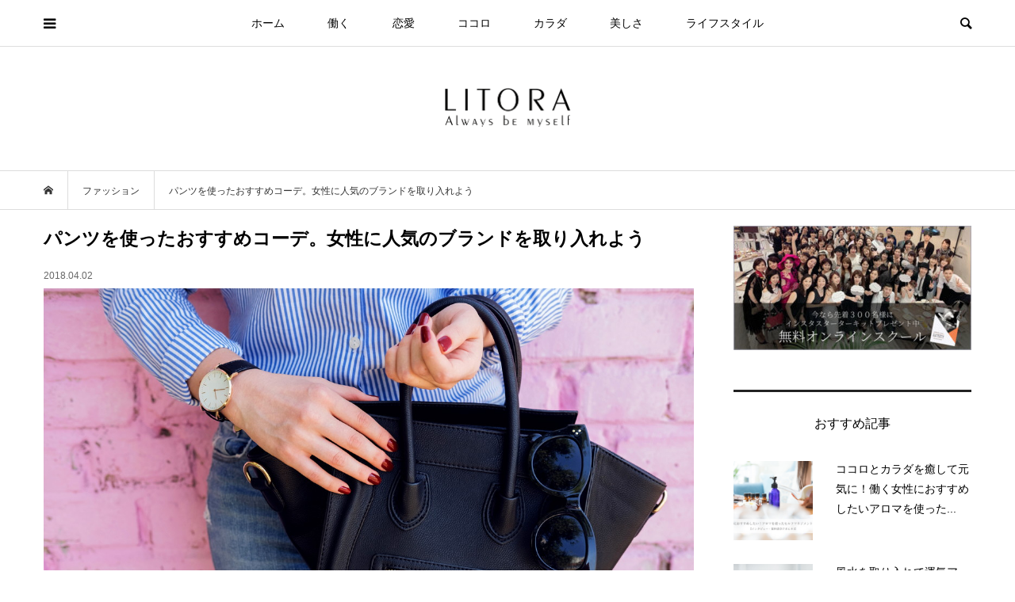

--- FILE ---
content_type: text/html; charset=UTF-8
request_url: https://litora.jp/2616/
body_size: 16772
content:
<!DOCTYPE html>
<html lang="ja">
<head prefix="og: http://ogp.me/ns# fb: http://ogp.me/ns/fb#">
<meta charset="UTF-8">
<meta name="description" content="パンツを使った女性らしい着こなしとはパンツを使って女性らしい着こなしをするのは難しいものです。パンツにもさまざまなシルエットやデザインやカラーがあり、パンツの種類によって組み合わせるアイテムを変えなくてはいけません。">
<meta name="viewport" content="width=device-width">
<meta property="og:type" content="article">
<meta property="og:url" content="https://litora.jp/2616/">
<meta property="og:title" content="パンツを使ったおすすめコーデ。女性に人気のブランドを取り入れよう &#8211; LITORA（リトラ）">
<meta property="og:description" content="パンツを使った女性らしい着こなしとはパンツを使って女性らしい着こなしをするのは難しいものです。パンツにもさまざまなシルエットやデザインやカラーがあり、パンツの種類によって組み合わせるアイテムを変えなくてはいけません。">
<meta property="og:site_name" content="LITORA（リトラ）">
<meta property="og:image" content="https://litora.jp/wp/wp-content/uploads/i-621686392.jpg">
<meta property="og:image:secure_url" content="https://litora.jp/wp/wp-content/uploads/i-621686392.jpg"> 
<meta property="og:image:width" content="1200"> 
<meta property="og:image:height" content="800">
<meta name="twitter:card" content="summary">
<meta name="twitter:site" content="@litorajp">
<meta name="twitter:creator" content="litorajp">
<meta name="twitter:title" content="パンツを使ったおすすめコーデ。女性に人気のブランドを取り入れよう &#8211; LITORA（リトラ）">
<meta property="twitter:description" content="パンツを使った女性らしい着こなしとはパンツを使って女性らしい着こなしをするのは難しいものです。パンツにもさまざまなシルエットやデザインやカラーがあり、パンツの種類によって組み合わせるアイテムを変えなくてはいけません。">
<meta name="twitter:image:src" content="https://litora.jp/wp/wp-content/uploads/i-621686392.jpg">
<title>パンツを使ったおすすめコーデ。女性に人気のブランドを取り入れよう &#8211; LITORA（リトラ）</title>
<meta name='robots' content='max-image-preview:large' />
<link rel='stylesheet' id='wp-block-library-css' href='https://litora.jp/wp/wp-includes/css/dist/block-library/style.min.css?ver=6.4.7' type='text/css' media='all' />
<style id='classic-theme-styles-inline-css' type='text/css'>
/*! This file is auto-generated */
.wp-block-button__link{color:#fff;background-color:#32373c;border-radius:9999px;box-shadow:none;text-decoration:none;padding:calc(.667em + 2px) calc(1.333em + 2px);font-size:1.125em}.wp-block-file__button{background:#32373c;color:#fff;text-decoration:none}
</style>
<style id='global-styles-inline-css' type='text/css'>
body{--wp--preset--color--black: #000000;--wp--preset--color--cyan-bluish-gray: #abb8c3;--wp--preset--color--white: #ffffff;--wp--preset--color--pale-pink: #f78da7;--wp--preset--color--vivid-red: #cf2e2e;--wp--preset--color--luminous-vivid-orange: #ff6900;--wp--preset--color--luminous-vivid-amber: #fcb900;--wp--preset--color--light-green-cyan: #7bdcb5;--wp--preset--color--vivid-green-cyan: #00d084;--wp--preset--color--pale-cyan-blue: #8ed1fc;--wp--preset--color--vivid-cyan-blue: #0693e3;--wp--preset--color--vivid-purple: #9b51e0;--wp--preset--gradient--vivid-cyan-blue-to-vivid-purple: linear-gradient(135deg,rgba(6,147,227,1) 0%,rgb(155,81,224) 100%);--wp--preset--gradient--light-green-cyan-to-vivid-green-cyan: linear-gradient(135deg,rgb(122,220,180) 0%,rgb(0,208,130) 100%);--wp--preset--gradient--luminous-vivid-amber-to-luminous-vivid-orange: linear-gradient(135deg,rgba(252,185,0,1) 0%,rgba(255,105,0,1) 100%);--wp--preset--gradient--luminous-vivid-orange-to-vivid-red: linear-gradient(135deg,rgba(255,105,0,1) 0%,rgb(207,46,46) 100%);--wp--preset--gradient--very-light-gray-to-cyan-bluish-gray: linear-gradient(135deg,rgb(238,238,238) 0%,rgb(169,184,195) 100%);--wp--preset--gradient--cool-to-warm-spectrum: linear-gradient(135deg,rgb(74,234,220) 0%,rgb(151,120,209) 20%,rgb(207,42,186) 40%,rgb(238,44,130) 60%,rgb(251,105,98) 80%,rgb(254,248,76) 100%);--wp--preset--gradient--blush-light-purple: linear-gradient(135deg,rgb(255,206,236) 0%,rgb(152,150,240) 100%);--wp--preset--gradient--blush-bordeaux: linear-gradient(135deg,rgb(254,205,165) 0%,rgb(254,45,45) 50%,rgb(107,0,62) 100%);--wp--preset--gradient--luminous-dusk: linear-gradient(135deg,rgb(255,203,112) 0%,rgb(199,81,192) 50%,rgb(65,88,208) 100%);--wp--preset--gradient--pale-ocean: linear-gradient(135deg,rgb(255,245,203) 0%,rgb(182,227,212) 50%,rgb(51,167,181) 100%);--wp--preset--gradient--electric-grass: linear-gradient(135deg,rgb(202,248,128) 0%,rgb(113,206,126) 100%);--wp--preset--gradient--midnight: linear-gradient(135deg,rgb(2,3,129) 0%,rgb(40,116,252) 100%);--wp--preset--font-size--small: 13px;--wp--preset--font-size--medium: 20px;--wp--preset--font-size--large: 36px;--wp--preset--font-size--x-large: 42px;--wp--preset--spacing--20: 0.44rem;--wp--preset--spacing--30: 0.67rem;--wp--preset--spacing--40: 1rem;--wp--preset--spacing--50: 1.5rem;--wp--preset--spacing--60: 2.25rem;--wp--preset--spacing--70: 3.38rem;--wp--preset--spacing--80: 5.06rem;--wp--preset--shadow--natural: 6px 6px 9px rgba(0, 0, 0, 0.2);--wp--preset--shadow--deep: 12px 12px 50px rgba(0, 0, 0, 0.4);--wp--preset--shadow--sharp: 6px 6px 0px rgba(0, 0, 0, 0.2);--wp--preset--shadow--outlined: 6px 6px 0px -3px rgba(255, 255, 255, 1), 6px 6px rgba(0, 0, 0, 1);--wp--preset--shadow--crisp: 6px 6px 0px rgba(0, 0, 0, 1);}:where(.is-layout-flex){gap: 0.5em;}:where(.is-layout-grid){gap: 0.5em;}body .is-layout-flow > .alignleft{float: left;margin-inline-start: 0;margin-inline-end: 2em;}body .is-layout-flow > .alignright{float: right;margin-inline-start: 2em;margin-inline-end: 0;}body .is-layout-flow > .aligncenter{margin-left: auto !important;margin-right: auto !important;}body .is-layout-constrained > .alignleft{float: left;margin-inline-start: 0;margin-inline-end: 2em;}body .is-layout-constrained > .alignright{float: right;margin-inline-start: 2em;margin-inline-end: 0;}body .is-layout-constrained > .aligncenter{margin-left: auto !important;margin-right: auto !important;}body .is-layout-constrained > :where(:not(.alignleft):not(.alignright):not(.alignfull)){max-width: var(--wp--style--global--content-size);margin-left: auto !important;margin-right: auto !important;}body .is-layout-constrained > .alignwide{max-width: var(--wp--style--global--wide-size);}body .is-layout-flex{display: flex;}body .is-layout-flex{flex-wrap: wrap;align-items: center;}body .is-layout-flex > *{margin: 0;}body .is-layout-grid{display: grid;}body .is-layout-grid > *{margin: 0;}:where(.wp-block-columns.is-layout-flex){gap: 2em;}:where(.wp-block-columns.is-layout-grid){gap: 2em;}:where(.wp-block-post-template.is-layout-flex){gap: 1.25em;}:where(.wp-block-post-template.is-layout-grid){gap: 1.25em;}.has-black-color{color: var(--wp--preset--color--black) !important;}.has-cyan-bluish-gray-color{color: var(--wp--preset--color--cyan-bluish-gray) !important;}.has-white-color{color: var(--wp--preset--color--white) !important;}.has-pale-pink-color{color: var(--wp--preset--color--pale-pink) !important;}.has-vivid-red-color{color: var(--wp--preset--color--vivid-red) !important;}.has-luminous-vivid-orange-color{color: var(--wp--preset--color--luminous-vivid-orange) !important;}.has-luminous-vivid-amber-color{color: var(--wp--preset--color--luminous-vivid-amber) !important;}.has-light-green-cyan-color{color: var(--wp--preset--color--light-green-cyan) !important;}.has-vivid-green-cyan-color{color: var(--wp--preset--color--vivid-green-cyan) !important;}.has-pale-cyan-blue-color{color: var(--wp--preset--color--pale-cyan-blue) !important;}.has-vivid-cyan-blue-color{color: var(--wp--preset--color--vivid-cyan-blue) !important;}.has-vivid-purple-color{color: var(--wp--preset--color--vivid-purple) !important;}.has-black-background-color{background-color: var(--wp--preset--color--black) !important;}.has-cyan-bluish-gray-background-color{background-color: var(--wp--preset--color--cyan-bluish-gray) !important;}.has-white-background-color{background-color: var(--wp--preset--color--white) !important;}.has-pale-pink-background-color{background-color: var(--wp--preset--color--pale-pink) !important;}.has-vivid-red-background-color{background-color: var(--wp--preset--color--vivid-red) !important;}.has-luminous-vivid-orange-background-color{background-color: var(--wp--preset--color--luminous-vivid-orange) !important;}.has-luminous-vivid-amber-background-color{background-color: var(--wp--preset--color--luminous-vivid-amber) !important;}.has-light-green-cyan-background-color{background-color: var(--wp--preset--color--light-green-cyan) !important;}.has-vivid-green-cyan-background-color{background-color: var(--wp--preset--color--vivid-green-cyan) !important;}.has-pale-cyan-blue-background-color{background-color: var(--wp--preset--color--pale-cyan-blue) !important;}.has-vivid-cyan-blue-background-color{background-color: var(--wp--preset--color--vivid-cyan-blue) !important;}.has-vivid-purple-background-color{background-color: var(--wp--preset--color--vivid-purple) !important;}.has-black-border-color{border-color: var(--wp--preset--color--black) !important;}.has-cyan-bluish-gray-border-color{border-color: var(--wp--preset--color--cyan-bluish-gray) !important;}.has-white-border-color{border-color: var(--wp--preset--color--white) !important;}.has-pale-pink-border-color{border-color: var(--wp--preset--color--pale-pink) !important;}.has-vivid-red-border-color{border-color: var(--wp--preset--color--vivid-red) !important;}.has-luminous-vivid-orange-border-color{border-color: var(--wp--preset--color--luminous-vivid-orange) !important;}.has-luminous-vivid-amber-border-color{border-color: var(--wp--preset--color--luminous-vivid-amber) !important;}.has-light-green-cyan-border-color{border-color: var(--wp--preset--color--light-green-cyan) !important;}.has-vivid-green-cyan-border-color{border-color: var(--wp--preset--color--vivid-green-cyan) !important;}.has-pale-cyan-blue-border-color{border-color: var(--wp--preset--color--pale-cyan-blue) !important;}.has-vivid-cyan-blue-border-color{border-color: var(--wp--preset--color--vivid-cyan-blue) !important;}.has-vivid-purple-border-color{border-color: var(--wp--preset--color--vivid-purple) !important;}.has-vivid-cyan-blue-to-vivid-purple-gradient-background{background: var(--wp--preset--gradient--vivid-cyan-blue-to-vivid-purple) !important;}.has-light-green-cyan-to-vivid-green-cyan-gradient-background{background: var(--wp--preset--gradient--light-green-cyan-to-vivid-green-cyan) !important;}.has-luminous-vivid-amber-to-luminous-vivid-orange-gradient-background{background: var(--wp--preset--gradient--luminous-vivid-amber-to-luminous-vivid-orange) !important;}.has-luminous-vivid-orange-to-vivid-red-gradient-background{background: var(--wp--preset--gradient--luminous-vivid-orange-to-vivid-red) !important;}.has-very-light-gray-to-cyan-bluish-gray-gradient-background{background: var(--wp--preset--gradient--very-light-gray-to-cyan-bluish-gray) !important;}.has-cool-to-warm-spectrum-gradient-background{background: var(--wp--preset--gradient--cool-to-warm-spectrum) !important;}.has-blush-light-purple-gradient-background{background: var(--wp--preset--gradient--blush-light-purple) !important;}.has-blush-bordeaux-gradient-background{background: var(--wp--preset--gradient--blush-bordeaux) !important;}.has-luminous-dusk-gradient-background{background: var(--wp--preset--gradient--luminous-dusk) !important;}.has-pale-ocean-gradient-background{background: var(--wp--preset--gradient--pale-ocean) !important;}.has-electric-grass-gradient-background{background: var(--wp--preset--gradient--electric-grass) !important;}.has-midnight-gradient-background{background: var(--wp--preset--gradient--midnight) !important;}.has-small-font-size{font-size: var(--wp--preset--font-size--small) !important;}.has-medium-font-size{font-size: var(--wp--preset--font-size--medium) !important;}.has-large-font-size{font-size: var(--wp--preset--font-size--large) !important;}.has-x-large-font-size{font-size: var(--wp--preset--font-size--x-large) !important;}
.wp-block-navigation a:where(:not(.wp-element-button)){color: inherit;}
:where(.wp-block-post-template.is-layout-flex){gap: 1.25em;}:where(.wp-block-post-template.is-layout-grid){gap: 1.25em;}
:where(.wp-block-columns.is-layout-flex){gap: 2em;}:where(.wp-block-columns.is-layout-grid){gap: 2em;}
.wp-block-pullquote{font-size: 1.5em;line-height: 1.6;}
</style>
<link rel='stylesheet' id='contact-form-7-css' href='https://litora.jp/wp/wp-content/plugins/contact-form-7/includes/css/styles.css?ver=5.8.7' type='text/css' media='all' />
<link rel='stylesheet' id='toc-screen-css' href='https://litora.jp/wp/wp-content/plugins/table-of-contents-plus/screen.min.css?ver=2309' type='text/css' media='all' />
<style id='toc-screen-inline-css' type='text/css'>
div#toc_container {background: #ffffff;border: 1px solid #ecece8;width: 100%;}div#toc_container ul li {font-size: 90%;}div#toc_container p.toc_title {color: #3f729b;}div#toc_container p.toc_title a,div#toc_container ul.toc_list a {color: #222;}div#toc_container p.toc_title a:hover,div#toc_container ul.toc_list a:hover {color: #222;}div#toc_container p.toc_title a:hover,div#toc_container ul.toc_list a:hover {color: #222;}div#toc_container p.toc_title a:visited,div#toc_container ul.toc_list a:visited {color: #222;}
</style>
<link rel='stylesheet' id='wordpress-popular-posts-css-css' href='https://litora.jp/wp/wp-content/plugins/wordpress-popular-posts/assets/css/wpp.css?ver=6.4.0' type='text/css' media='all' />
<link rel='stylesheet' id='bloom-style-css' href='https://litora.jp/wp/wp-content/themes/bloom_tcd053/style.css?ver=1.6.1' type='text/css' media='all' />
<link rel='stylesheet' id='bloom-responsive-css' href='https://litora.jp/wp/wp-content/themes/bloom_tcd053/responsive.css?ver=1.6.1' type='text/css' media='all' />
<script type="text/javascript" src="https://litora.jp/wp/wp-includes/js/jquery/jquery.min.js?ver=3.7.1" id="jquery-core-js"></script>
<script type="text/javascript" src="https://litora.jp/wp/wp-includes/js/jquery/jquery-migrate.min.js?ver=3.4.1" id="jquery-migrate-js"></script>
<script type="application/json" id="wpp-json">

{"sampling_active":0,"sampling_rate":100,"ajax_url":"https:\/\/litora.jp\/wp-json\/wordpress-popular-posts\/v1\/popular-posts","api_url":"https:\/\/litora.jp\/wp-json\/wordpress-popular-posts","ID":2616,"token":"9fb2d8a978","lang":0,"debug":0}

</script>
<script type="text/javascript" src="https://litora.jp/wp/wp-content/plugins/wordpress-popular-posts/assets/js/wpp.min.js?ver=6.4.0" id="wpp-js-js"></script>
<link rel="https://api.w.org/" href="https://litora.jp/wp-json/" /><link rel="alternate" type="application/json" href="https://litora.jp/wp-json/wp/v2/posts/2616" /><link rel="EditURI" type="application/rsd+xml" title="RSD" href="https://litora.jp/wp/xmlrpc.php?rsd" />
<meta name="generator" content="WordPress 6.4.7" />
<link rel="canonical" href="https://litora.jp/2616/" />
<link rel='shortlink' href='https://litora.jp/?p=2616' />
<link rel="alternate" type="application/json+oembed" href="https://litora.jp/wp-json/oembed/1.0/embed?url=https%3A%2F%2Flitora.jp%2F2616%2F" />
<link rel="alternate" type="text/xml+oembed" href="https://litora.jp/wp-json/oembed/1.0/embed?url=https%3A%2F%2Flitora.jp%2F2616%2F&#038;format=xml" />
            <style id="wpp-loading-animation-styles">@-webkit-keyframes bgslide{from{background-position-x:0}to{background-position-x:-200%}}@keyframes bgslide{from{background-position-x:0}to{background-position-x:-200%}}.wpp-widget-placeholder,.wpp-widget-block-placeholder,.wpp-shortcode-placeholder{margin:0 auto;width:60px;height:3px;background:#dd3737;background:linear-gradient(90deg,#dd3737 0%,#571313 10%,#dd3737 100%);background-size:200% auto;border-radius:3px;-webkit-animation:bgslide 1s infinite linear;animation:bgslide 1s infinite linear}</style>
            <link rel="shortcut icon" href="https://litora.jp/wp/wp-content/uploads/favicon.ico">
<style>
.c-comment__form-submit:hover, c-comment__password-protected, .p-pagetop a, .slick-dots li.slick-active button, .slick-dots li:hover button { background-color: #222222; }
.p-entry__pickup, .p-entry__related, .p-widget__title, .slick-dots li.slick-active button, .slick-dots li:hover button { border-color: #222222; }
.p-index-tab__item.is-active, .p-index-tab__item:hover { border-bottom-color: #222222; }
.c-comment__tab-item.is-active a, .c-comment__tab-item a:hover, .c-comment__tab-item.is-active p { background-color: rgba(34, 34, 34, 0.7); }
.c-comment__tab-item.is-active a:after, .c-comment__tab-item.is-active p:after { border-top-color: rgba(34, 34, 34, 0.7); }
.p-article__meta, .p-blog-list__item-excerpt, .p-ranking-list__item-excerpt, .p-author__views, .p-page-links a, .p-page-links .p-page-links__title, .p-pager__item span { color: #999999; }
.p-page-links > span, .p-page-links a:hover, .p-entry__next-page__link { background-color: #999999; }
.p-page-links > span, .p-page-links a { border-color: #999999; }

a:hover, a:hover .p-article__title, .p-global-nav > li:hover > a, .p-global-nav > li.current-menu-item > a, .p-global-nav > li.is-active > a, .p-breadcrumb a:hover, .p-widget-categories .has-children .toggle-children:hover::before, .p-footer-widget-area .p-siteinfo .p-social-nav li a:hover, .p-footer-widget-area__default .p-siteinfo .p-social-nav li a:hover { color: #aaaaaa; }
.p-global-nav .sub-menu a:hover, .p-global-nav .sub-menu .current-menu-item > a, .p-megamenu a.p-megamenu__hover:hover, .p-entry__next-page__link:hover, .c-pw__btn:hover { background: #aaaaaa; }
.p-entry__date, .p-entry__body, .p-author__desc, .p-breadcrumb, .p-breadcrumb a { color: #333333; }
.p-entry__body a, .custom-html-widget a { color: #1e73be; }
.p-entry__body a:hover, .custom-html-widget a:hover { color: #aaaaaa; }
.p-float-native-ad-label { background: #000000; color: #ffffff; font-size: 11px; }
.p-category-item--2, .cat-item-2> a, .cat-item-2 .toggle-children { color: #000000; }
.p-category-item--3, .cat-item-3> a, .cat-item-3 .toggle-children { color: #000000; }
.p-category-item--4, .cat-item-4> a, .cat-item-4 .toggle-children { color: #000000; }
.p-category-item--5, .cat-item-5> a, .cat-item-5 .toggle-children { color: #000000; }
.p-category-item--6, .cat-item-6> a, .cat-item-6 .toggle-children { color: #000000; }
.p-category-item--14, .cat-item-14> a, .cat-item-14 .toggle-children { color: #000000; }
.p-category-item--16, .cat-item-16> a, .cat-item-16 .toggle-children { color: #000000; }
.p-category-item--18, .cat-item-18> a, .cat-item-18 .toggle-children { color: #000000; }
.p-category-item--19, .cat-item-19> a, .cat-item-19 .toggle-children { color: #000000; }
.p-category-item--20, .cat-item-20> a, .cat-item-20 .toggle-children { color: #000000; }
.p-category-item--26, .cat-item-26> a, .cat-item-26 .toggle-children { color: #000000; }
.p-category-item--34, .cat-item-34> a, .cat-item-34 .toggle-children { color: #000000; }
.p-category-item--35, .cat-item-35> a, .cat-item-35 .toggle-children { color: #000000; }
.p-category-item--36, .cat-item-36> a, .cat-item-36 .toggle-children { color: #000000; }
.p-category-item--37, .cat-item-37> a, .cat-item-37 .toggle-children { color: #000000; }
.p-category-item--38, .cat-item-38> a, .cat-item-38 .toggle-children { color: #000000; }
.p-category-item--39, .cat-item-39> a, .cat-item-39 .toggle-children { color: #000000; }
.p-category-item--41, .cat-item-41> a, .cat-item-41 .toggle-children { color: #000000; }
.p-category-item--42, .cat-item-42> a, .cat-item-42 .toggle-children { color: #000000; }
.p-category-item--45, .cat-item-45> a, .cat-item-45 .toggle-children { color: #000000; }
.p-category-item--46, .cat-item-46> a, .cat-item-46 .toggle-children { color: #000000; }
.p-category-item--50, .cat-item-50> a, .cat-item-50 .toggle-children { color: #000000; }
.p-category-item--57, .cat-item-57> a, .cat-item-57 .toggle-children { color: #000000; }
.p-category-item--58, .cat-item-58> a, .cat-item-58 .toggle-children { color: #000000; }
.p-category-item--59, .cat-item-59> a, .cat-item-59 .toggle-children { color: #000000; }
.p-category-item--91, .cat-item-91> a, .cat-item-91 .toggle-children { color: #000000; }
.p-category-item--189, .cat-item-189> a, .cat-item-189 .toggle-children { color: #000000; }
.p-category-item--190, .cat-item-190> a, .cat-item-190 .toggle-children { color: #000000; }
.p-category-item--213, .cat-item-213> a, .cat-item-213 .toggle-children { color: #000000; }
.p-category-item--303, .cat-item-303> a, .cat-item-303 .toggle-children { color: #000000; }
.p-category-item--308, .cat-item-308> a, .cat-item-308 .toggle-children { color: #000000; }
.p-category-item--316, .cat-item-316> a, .cat-item-316 .toggle-children { color: #000000; }
body { font-family: Verdana, "Hiragino Kaku Gothic ProN", "ヒラギノ角ゴ ProN W3", "メイリオ", Meiryo, sans-serif; }
.p-logo, .p-entry__title, .p-article__title, .p-article__title__overlay, .p-headline, .p-page-header__title, .p-widget__title, .p-sidemenu .p-siteinfo__title, .p-index-slider__item-catch, .p-header-video__caption-catch, .p-footer-blog__catch, .p-footer-cta__catch {
font-family: Segoe UI, "Hiragino Kaku Gothic ProN", "ヒラギノ角ゴ ProN W3", "メイリオ", Meiryo, sans-serif;
}
.c-load--type1 { border: 3px solid rgba(153, 153, 153, 0.2); border-top-color: #000000; }
.p-hover-effect--type1:hover img { -webkit-transform: scale(1.2) rotate(2deg); transform: scale(1.2) rotate(2deg); }
.p-hover-effect--type2 img { margin-left: -8px; }
.p-hover-effect--type2:hover img { margin-left: 8px; }
.p-hover-effect--type1 .p-article__overlay { background: rgba(0, 0, 0, 0.5); }
.p-hover-effect--type2:hover img { opacity: 0.5 }
.p-hover-effect--type2 .p-hover-effect__image { background: #000000; }
.p-hover-effect--type2 .p-article__overlay { background: rgba(0, 0, 0, 0.5); }
.p-hover-effect--type3 .p-hover-effect__image { background: #000000; }
.p-hover-effect--type3:hover img { opacity: 0.5; }
.p-hover-effect--type3 .p-article__overlay { background: rgba(0, 0, 0, 0.5); }
.p-entry__title { font-size: 23px; }
.p-entry__body, .p-entry__body p { font-size: 15px; }
.l-header__bar { background: rgba(255, 255, 255, 0.8); }
.l-header__bar > .l-inner > a, .p-global-nav > li > a { color: #000000; }
.l-header__logo--text a { color: #000000; font-size: 28px; }
.l-footer .p-siteinfo .p-logo { font-size: 28px; }
@media only screen and (max-width: 1200px) {
	.l-header__logo--mobile.l-header__logo--text a { font-size: 18px; }
	.p-global-nav { background-color: rgba(34,34,34, 0.8); }
}
@media only screen and (max-width: 991px) {
	.l-footer .p-siteinfo .p-logo { font-size: 18px; }
	.p-copyright { background-color: #222222; }
	.p-pagetop a { background-color: #999999; }
}
#site_info_widget-3 .p-siteinfo__button { background: #000000; color: #ffffff; }
#site_info_widget-3 .p-siteinfo__button:hover { background: #000000; color: #ffffff; }
#site_info_widget-4 .p-siteinfo__button { background: #000000; color: #ffffff; }
#site_info_widget-4 .p-siteinfo__button:hover { background: #000000; color: #ffffff; }
#site_info_widget-5 .p-siteinfo__button { background: #000000; color: #ffffff; }
#site_info_widget-5 .p-siteinfo__button:hover { background: #000000; color: #ffffff; }
#site_info_widget-6 .p-siteinfo__button { background: #000000; color: #ffffff; }
#site_info_widget-6 .p-siteinfo__button:hover { background: #000000; color: #ffffff; }
</style>
<style type="text/css">

</style>
<link rel="icon" href="https://litora.jp/wp/wp-content/uploads/cropped-litoratop-1-32x32.jpg" sizes="32x32" />
<link rel="icon" href="https://litora.jp/wp/wp-content/uploads/cropped-litoratop-1-192x192.jpg" sizes="192x192" />
<link rel="apple-touch-icon" href="https://litora.jp/wp/wp-content/uploads/cropped-litoratop-1-180x180.jpg" />
<meta name="msapplication-TileImage" content="https://litora.jp/wp/wp-content/uploads/cropped-litoratop-1-270x270.jpg" />
		<style type="text/css" id="wp-custom-css">
			/* top-side要らないもの削除 */
.p-article__title{
  border-bottom: 0px solid #000;
  font-weight: normal;	
}
.p-widget__title{
  border-bottom: 0px solid #000;
}
.p-blog-list-large__item-title{
  border-left: 0px solid #000;
  font-weight: normal;
}
.p-footer-blog__item-title{
  border-left: 0px solid #000;
  font-weight: normal;
}
.p-footer-blog__catch{
  font-weight: normal;
}
.p-entry__pickup__title{
  border-left: 0px solid #000;
  font-weight: normal;
}
.p-widget-list__item-title{
  font-weight: normal;
}
.p-header-blog__item-title{
  border-left: 0px solid #000;
	font-weight: normal;
}
.p-headline{
  font-weight: normal;
}
.cat-post-footer-link {
  float: right;
}
.p-author__title{
  border-left: 0px solid #000;
	font-weight: normal;
}
.p-author__blog-list__title{
  border-left: 0px solid #000;
	font-weight: normal;
}
.p-entry__related__title{
  border-left: 0px solid #000;
	font-weight: normal;
}
.p-page-header__desc{
	color: #333; /* 文字色 */
}
.p-page-header__desc a{
	color: #333; /* 文字色 */
}

/* 全体の幅 */
.l-inner { margin-left: auto; margin-right: auto; position: relative; width: 93%; max-width: 1170px; }
.p-sidebar__inner{ width: 100%; }

/* エントリ */
.p-entry__dis{
		font-size: 90%;
			color: #444;
    padding: 0.5em 0.8em;
	  line-height: 1.7;
		margin: 1.3em;
		border: solid 1px #d1d1d2;
		background: #fafafa;/*背景色*/
}
.p-entry__date { color: #666; font-size: 12px; line-height: 1; margin-top: -25px; margin-bottom: 10px; }
.p-entry__thumbnail { position: relative; margin-bottom: 15px; }
.p-entry__thumbnail img { display: block; width: 100%; height: auto; }
.p-entry__body, .p-entry__body p 

/* エントリロゴ */
.l-header__logo--pc { margin-top: 20px; margin-bottom: 20px; }
.p-breadcrumb + .p-page-header { margin-top: -15px; }

/* カテゴリ */
.p-page-header { background-position: center center; background-size: cover; display: -webkit-box; display: -webkit-flex; display: -ms-flexbox; display: flex; -webkit-align-items: center; align-items: center; margin-bottom: 20px; padding: 30px 0; position: relative; width: 100%; min-height: 150px; }
.p-blog-list__item { margin-bottom: 20px; }
.p-breadcrumb + .p-page-header { margin-top: 0px; }

/* エントリ・カテゴリ */
.p-breadcrumb { border-top: 1px solid #ddd; border-bottom: 1px solid #ddd; margin-bottom: 20px; }

/* インデックス */
.p-index-slider { margin-bottom: 20px; }
.p-header-blog__item-thumbnail { overflow: hidden; padding-top: 60%; position: relative; width: 100%; }
.p-index-tab { display: -webkit-box; display: -webkit-flex; display: -ms-flexbox; display: flex; margin-bottom: 20px; }
.p-blog-list-large__item { margin-bottom: 20px; position: relative; }

/* float category */
.p-float-category { opacity: 0;}

/* text and headline */
.p-entry__body h2 { font-size: 130%; }
.p-entry__body h3 { font-size: 120%; }
.p-entry__body h4 { font-size: 120%; }
.p-entry__body h5 { font-size: 110%; }
.p-entry__body h6 { font-size: 100%; }

/*カスタムp*/
.p-entry__body p { line-height: 2.0; margin-bottom: 18.4px; }
/*カスタムh1*/
h1 {
  font-weight: bold;
}
/*カスタムh2*/
h2 {
  padding-bottom: .5em;
  border-bottom: 2px solid #222;
  font-weight: bold;
	margin: 20px 0;
}
h2 span {
	font-weight:bold;
}

 /*カスタムh3*/
h3 {
  padding: .25em 0 .25em .75em;
	margin: 20px 0;
	border-left: 4px solid #222;
  font-weight: bold;
}

 /*カスタムh4*/
h4{
  padding-bottom: .3em;
  border-bottom: 3px double #222;
  font-weight: bold;
}

/* タグクラウド */
.tagcloud a {
	font-size: 14px !important; /* 文字のサイズ */
	line-height: 1em;
	background: #3f729b; /* 背景色 */
	color: #fff; /* 文字色 */
	display: inline-block;
	white-space: nowrap;
	padding: 8px 8px; /* 文字周りの余白 */
	margin-top: 3px; /* タグ同士の余白 */
	border-radius: 4px; /* 角を少し丸く */
	text-decoration: none;
}
.tagcloud a:hover {
 	background: #3f729b; /* マウスホバー時の背景色 */
	color: #DBDBDB; /* マウスホバー時の文字色*/
}
.tagcloud a:before {
        font-family: "FontAwesome";
        content: "\f02b";
	padding-right: 4px;
}

/* 下線 */
.under { border-bottom: solid 1px #3f729b; padding-bottom: 2px;
  }

/* スマホ */
@media (max-width: 575.98px) {
.l-inner {
width: 100% !important;
}
.p-entry .p-entry__title,
.p-entry .p-entry__date,
.p-entry__related,
.p-sidebar__inner,
.p-blog-list,
.p-footer-blog__item,	
.p-pager,
.p-ranking-list__item,
.p-index-tab,	
.p-entry .p-entry__share,
.p-entry .p-entry__body,
.p-entry .p-entry__meta {
padding: 0 1rem !important;
}
}

/* captions */
.p-entry__body .wp-caption { margin-bottom: 2px; background: #fff; border: 0px solid #ccc; padding: 5px; max-width: 100%; -webkit-border-radius: 5px; -moz-border-radius: 5px; border-radius: 5px; }
.p-entry__body .wp-caption-text { text-align: left; color: #888; font-size: 10px; font-style: italic; line-height: 1.5; margin: 8px auto; }
.p-entry__body .wp-caption img[class*="wp-image-"] { display: block; margin: 0 auto; }

/* list */
.p-entry__body li, .p-entry__body dt, .p-entry__body dd { line-height: 1.8; }

/* wpp-list */
.wpp-thumbnail {
  margin-right: 1.5em;
}

/* tag-btn */
.tag_btn {
    display: inline-block;
		margin: 0.5em;	
    padding: 0em 0.5em;
    text-decoration: none;
		color: #000;
    border: solid 1px #666;
    border-radius: 5px;
    transition: .4s;
}

.square_btn:hover {
    background: #fff;
    color: white;
}		</style>
		</head>
<body class="post-template-default single single-post postid-2616 single-format-standard is-responsive l-header__fix l-header__fix--mobile l-has-sidemenu">
<div id="site_wrap">
	<header id="js-header" class="l-header">
		<div class="l-header__bar">
			<div class="l-inner">
				<div class="p-logo l-header__logo l-header__logo--mobile l-header__logo--retina">
					<a href="https://litora.jp/"><img src="https://litora.jp/wp/wp-content/uploads/mblogo.gif" alt="LITORA（リトラ）" width="90"></a>
				</div>
<nav class="menu-%e3%82%b0%e3%83%ad%e3%83%bc%e3%83%90%e3%83%ab-container"><ul id="js-global-nav" class="p-global-nav u-clearfix">
<li class="p-header-search p-header-search--mobile"><form action="https://litora.jp/" method="get"><input type="text" name="s" value="" class="p-header-search__input" placeholder="SEARCH"><input type="submit" value="&#xe915;" class="p-header-search__submit"></form></li>
<li id="menu-item-7739" class="menu-item menu-item-type-custom menu-item-object-custom menu-item-home menu-item-7739"><a href="https://litora.jp/">ホーム<span></span></a></li>
<li id="menu-item-3103" class="menu-item menu-item-type-taxonomy menu-item-object-category menu-item-has-children menu-item-3103"><a href="https://litora.jp/work/">働く<span></span></a>
<ul class="sub-menu">
	<li id="menu-item-6261" class="menu-item menu-item-type-taxonomy menu-item-object-category menu-item-6261"><a href="https://litora.jp/work/interview/">インタビュー<span></span></a></li>
	<li id="menu-item-26082" class="menu-item menu-item-type-taxonomy menu-item-object-category menu-item-26082"><a href="https://litora.jp/work/wrokshop/">セミナー<span></span></a></li>
	<li id="menu-item-3483" class="menu-item menu-item-type-taxonomy menu-item-object-category menu-item-3483"><a href="https://litora.jp/work/cat7/">仕事術<span></span></a></li>
	<li id="menu-item-3480" class="menu-item menu-item-type-taxonomy menu-item-object-category menu-item-3480"><a href="https://litora.jp/work/cat6/">働き方<span></span></a></li>
	<li id="menu-item-3481" class="menu-item menu-item-type-taxonomy menu-item-object-category menu-item-3481"><a href="https://litora.jp/work/cat1/">資格・語学<span></span></a></li>
	<li id="menu-item-3482" class="menu-item menu-item-type-taxonomy menu-item-object-category menu-item-3482"><a href="https://litora.jp/work/cat5/">転職<span></span></a></li>
	<li id="menu-item-13831" class="menu-item menu-item-type-taxonomy menu-item-object-category menu-item-13831"><a href="https://litora.jp/work/cat17/">仕事の悩み<span></span></a></li>
</ul>
</li>
<li id="menu-item-3105" class="menu-item menu-item-type-taxonomy menu-item-object-category menu-item-has-children menu-item-3105"><a href="https://litora.jp/love/">恋愛<span></span></a>
<ul class="sub-menu">
	<li id="menu-item-6258" class="menu-item menu-item-type-taxonomy menu-item-object-category menu-item-6258"><a href="https://litora.jp/love/cat15/">結婚<span></span></a></li>
	<li id="menu-item-5624" class="menu-item menu-item-type-taxonomy menu-item-object-category menu-item-5624"><a href="https://litora.jp/love/cat13/">パートナー・カップル<span></span></a></li>
</ul>
</li>
<li id="menu-item-3101" class="menu-item menu-item-type-taxonomy menu-item-object-category menu-item-has-children menu-item-3101"><a href="https://litora.jp/cocoro/">ココロ<span></span></a>
<ul class="sub-menu">
	<li id="menu-item-13829" class="menu-item menu-item-type-taxonomy menu-item-object-category menu-item-13829"><a href="https://litora.jp/cocoro/cat16/">独身<span></span></a></li>
	<li id="menu-item-6257" class="menu-item menu-item-type-taxonomy menu-item-object-category menu-item-6257"><a href="https://litora.jp/cocoro/cat14/">生き方<span></span></a></li>
	<li id="menu-item-19183" class="menu-item menu-item-type-taxonomy menu-item-object-category menu-item-19183"><a href="https://litora.jp/cocoro/cat18/">占い<span></span></a></li>
</ul>
</li>
<li id="menu-item-3100" class="menu-item menu-item-type-taxonomy menu-item-object-category menu-item-has-children menu-item-3100"><a href="https://litora.jp/physical/">カラダ<span></span></a>
<ul class="sub-menu">
	<li id="menu-item-3506" class="menu-item menu-item-type-taxonomy menu-item-object-category menu-item-3506"><a href="https://litora.jp/physical/cat11/">ダイエット<span></span></a></li>
	<li id="menu-item-3507" class="menu-item menu-item-type-taxonomy menu-item-object-category menu-item-3507"><a href="https://litora.jp/physical/cat12/">健康・運動<span></span></a></li>
</ul>
</li>
<li id="menu-item-3106" class="menu-item menu-item-type-taxonomy menu-item-object-category menu-item-has-children menu-item-3106"><a href="https://litora.jp/beauty/">美しさ<span></span></a>
<ul class="sub-menu">
	<li id="menu-item-3107" class="menu-item menu-item-type-taxonomy menu-item-object-category menu-item-3107"><a href="https://litora.jp/beauty/cat2/">スキンケア<span></span></a></li>
	<li id="menu-item-22137" class="menu-item menu-item-type-taxonomy menu-item-object-category menu-item-22137"><a href="https://litora.jp/beauty/cat19/">ボディケア<span></span></a></li>
	<li id="menu-item-3108" class="menu-item menu-item-type-taxonomy menu-item-object-category menu-item-3108"><a href="https://litora.jp/beauty/cat3/">ヘア・ネイル<span></span></a></li>
	<li id="menu-item-3109" class="menu-item menu-item-type-taxonomy menu-item-object-category menu-item-3109"><a href="https://litora.jp/beauty/cat4/">メイク・コスメ<span></span></a></li>
</ul>
</li>
<li id="menu-item-3102" class="menu-item menu-item-type-taxonomy menu-item-object-category current-post-ancestor menu-item-has-children menu-item-3102"><a href="https://litora.jp/lifestyle/">ライフスタイル<span></span></a>
<ul class="sub-menu">
	<li id="menu-item-7764" class="menu-item menu-item-type-taxonomy menu-item-object-category current-post-ancestor current-menu-parent current-post-parent menu-item-7764"><a href="https://litora.jp/lifestyle/fashion/">ファッション<span></span></a></li>
	<li id="menu-item-3099" class="menu-item menu-item-type-taxonomy menu-item-object-category menu-item-3099"><a href="https://litora.jp/lifestyle/money/">お金<span></span></a></li>
	<li id="menu-item-3489" class="menu-item menu-item-type-taxonomy menu-item-object-category menu-item-3489"><a href="https://litora.jp/lifestyle/cat8/">インテリア<span></span></a></li>
	<li id="menu-item-3490" class="menu-item menu-item-type-taxonomy menu-item-object-category menu-item-3490"><a href="https://litora.jp/lifestyle/cat10/">レシピ<span></span></a></li>
	<li id="menu-item-3491" class="menu-item menu-item-type-taxonomy menu-item-object-category menu-item-3491"><a href="https://litora.jp/lifestyle/cat9/">生活雑貨<span></span></a></li>
	<li id="menu-item-3098" class="menu-item menu-item-type-taxonomy menu-item-object-category menu-item-3098"><a href="https://litora.jp/lifestyle/outing/">おでかけ<span></span></a></li>
</ul>
</li>
</ul></nav>				<a href="#" id="js-menu-button" class="p-menu-button c-menu-button u-visible-lg"></a>
				<a href="#" id="js-sidemenu-button" class="p-sidemenu-button c-sidemenu-button u-hidden-lg"></a>
				<a href="#" id="js-search-button" class="p-search-button c-search-button u-hidden-lg"></a>
				<div class="p-header-search p-header-search--pc">
					<form action="https://litora.jp/" method="get">
						<input type="text" name="s" value="" class="p-header-search__input" placeholder="SEARCH">
					</form>
				</div>
			</div>
		</div>
		<div class="l-inner">
			<div class="p-logo l-header__logo l-header__logo--pc l-header__logo--retina">
				<a href="https://litora.jp/"><img src="https://litora.jp/wp/wp-content/uploads/pclogo2.gif" alt="LITORA（リトラ）" width="162"></a>
			</div>
		</div>
	</header>
<main class="l-main">
	<div class="p-breadcrumb c-breadcrumb">
		<ul class="p-breadcrumb__inner c-breadcrumb__inner l-inner u-clearfix" itemscope itemtype="http://schema.org/BreadcrumbList">
			<li class="p-breadcrumb__item c-breadcrumb__item p-breadcrumb__item--home c-breadcrumb__item--home" itemprop="itemListElement" itemscope itemtype="http://schema.org/ListItem">
				<a href="https://litora.jp/" itemprop="item"><span itemprop="name">HOME</span></a>
				<meta itemprop="position" content="1" />
			</li>
			<li class="p-breadcrumb__item c-breadcrumb__item" itemprop="itemListElement" itemscope itemtype="http://schema.org/ListItem">
				<a href="https://litora.jp/lifestyle/fashion/" itemprop="item">
					<span itemprop="name">ファッション</span>
				</a>
				<meta itemprop="position" content="2" />
			</li>
			<li class="p-breadcrumb__item c-breadcrumb__item" itemprop="itemListElement" itemscope itemtype="http://schema.org/ListItem">
				<span itemprop="name">パンツを使ったおすすめコーデ。女性に人気のブランドを取り入れよう</span>
				<meta itemprop="position" content="3" />
			</li>
		</ul>
	</div>
	<div class="l-inner l-2colmuns u-clearfix">
		<article class="p-entry l-primary">
			<div class="p-entry__inner">
				<h1 class="p-entry__title">パンツを使ったおすすめコーデ。女性に人気のブランドを取り入れよう</h1>
				<p class="p-entry__date"><time datetime="2018-04-02">2018.04.02</time></p>
				<div class="p-entry__thumbnail">
					<img width="1200" height="800" src="https://litora.jp/wp/wp-content/uploads/i-621686392.jpg" class="attachment-full size-full wp-post-image" alt="" decoding="async" fetchpriority="high" />
					<div class="p-float-category"><span class="p-category-item--59">ファッション</span></div>
				</div>
				<ul class="c-share c-share--official u-clearfix">
				</ul>
				<div class="p-entry__body u-clearfix">
<h2>パンツを使った女性らしい着こなしとは</h2>
<p>パンツを使って女性らしい着こなしをするのは難しいものです。パンツにもさまざまなシルエットやデザインやカラーがあり、パンツの種類によって組み合わせるアイテムを変えなくてはいけません。おしゃれに見せるテクニック、スタイルアップ効果になるテクニックなど、パンツコーデにはさまざまなコーデ術があります。</p>
<p>パンツコーデをおしゃれに決めるには、相性が良い組み合わせを知っておくことがポイント。以下に、パンツのタイプ別おすすめコーデやパンツのカラー別おすすめコーデ、そしてパンツコーデに使える女性に人気のブランドをまとめています。パンツを使った女性らしい着こなしができるようになるために、さまざまなコーデ術を身につけましょう。</p>
<h2>パンツのタイプ別おすすめコーデ</h2>
<p><img decoding="async" src="https://litora.jp/wp/wp-content/uploads/i-876553502.jpg" alt="" /></p>
<p>パンツにもタイプ（種類）がいろいろあります。パンツのタイプ別で相性が良いアイテムが変わるので、以下のコーデ術を参考にしましょう。</p>
<h3>春夏に使える7分丈パンツ</h3>
<p>春夏に最適な7分丈パンツ。爽やかな印象があり、コーデに春夏らしい季節感を呼び込んでくれるアイテムです。カジュアルで動きやすいため、スニーカーと合わせやすいのが特徴。無地や落ち着いた色を中心に組み合わせると大人っぽい雰囲気も演出できます。</p>
<p>パンツのシルエットをタイトにすればハイヒールパンプスと合わせて女性らしく着こなすことも可能。また、アイテムにストライプやチェック柄を取り入れれば、印象を変えることができるので、コーデの自由度は高いです。</p>
<h3>冬に使えるスキニーパンツ</h3>
<p>冬に使えるのがスキニーパンツ。黒や白といったカラーが王道ですが、その年のトレンドカラーのスキニーパンツを選ぶのもおすすめです。<br />
スキニーパンツに合わせるトップスは、ボリュームのあるニットやシャツが相性抜群。トップスにボリュームを持たせて、ボトムスはフィット感のあるスキニーパンツにすることで、脚が細く見えてスタイルアップの視覚効果も狙うことができます。</p>
<h3>体形カバーも叶うガウチョパンツ</h3>
<p>数年前に大流行して以来、定番のおしゃれボトムスとして定着したガウチョパンツ。とろみ素材やニットやデニムなど素材も豊富です。ワイドなシルエットなので、下半身の体形を気にする女性にとっては体型カバーも叶います。</p>
<p>定番化しているボトムスではありますが、実はコーディネートの難易度は高め。ボトムスにボリュームがあるので、トップスをすっきりさせないとだらしなく見えてしまうからです。おすすめのコーデ術は、トップスをインしてすっきりまとめる方法。前だけインするのもこなれ感が出ておすすめです。</p>
<h3>足長効果のあるハイウエストパンツ</h3>
<p>90年代頃に流行したハイウエストパンツがリバイバル。スキニーシルエットからタックの付いたワイドシルエットまでバリエーション豊富で、過去に流行したバブルなイメージとは違い、モダンにアップデートされています。</p>
<p>ハイウエストパンツの魅力は足長効果があること。ワイドシルエットのタイプにはウエストにリボンがついたデザインが多くあり、ウエストにリボンをマークすることでスタイルにメリハリが出て、お腹をすっきり見せる効果もあります。ハイウエストパンツの足元にはぺたんこ靴を合わせるとバランスが取りやすいです。</p>
<h2>パンツのカラー別おすすめコーデ</h2>
<p><img decoding="async" src="https://litora.jp/wp/wp-content/uploads/i-508125810.jpg" alt="" /></p>
<p>パンツのカラー別おすすめコーデも確認しておきましょう。</p>
<h3>合わせやすいキャメル</h3>
<p>キャメルのパンツは合わせやすいので、1つ持っていると重宝します。秋に着れば季節感が出せるという点もポイント。特に、コーデュロイなど厚手の生地のキャメルのパンツは、秋冬コーデに活躍すること間違いなしです。</p>
<p>キャメルはボーダーやデニムのアウターとも相性抜群。ボーダーのロンTやシャツ、デニムジャケット(Gジャン）やカバーオールなどを組み合わせてカジュアルコーデにまとめるのもよいでしょう。カジュアルでも女性らしく見せたいなら、タイトなシルエットのパンツを選ぶのがおすすめです。</p>
<h3>上品でキレイめなカーキ</h3>
<p>カーキはカジュアルなイメージがありますが、無地の濃いめのカーキで細身のパンツを選ぶことで、上品でキレイめなコーデをつくることが可能。例えば、上品でキレイめなカーキのパンツと白のトップスと合わせれば、オフィスカジュアルスタイルになります。</p>
<p>また、同じカーキのパンツでも、シンプルなカットソーと合わせれば休日のカジュアルスタイルに一変。コーデ次第で全く雰囲気が違うスタイルをつくることができる優秀なアイテムです。</p>
<h3>落ち着いた雰囲気のねずみ色</h3>
<p>落ち着いた雰囲気のねずみ色（グレー系統の色）のパンツは、さまざまなトップスやアウターと合わせることが可能。ジャケットと合わせるとビジネススタイルにもなるので、オンでもオフでも活躍します。</p>
<p>オフスタイルで使うなら、ピンクのトップスと合わせると甘辛コーデが楽しめるので、ビジネススタイルとは全く違う雰囲気に。また、黒や白のトップスやアウターと合わせると、モードで大人っぽいオフスタイルもつくることができます。コーデの幅が広がる万能なカラーです。</p>
<h3>日本人に似合うえんじ色</h3>
<p>コーデにアクセントカラーを取り入れたいなら、日本人に似合うえんじ色（ボルドー）がおすすめ。ブランドバッグや本革バッグなどの高級感のある小物との相性も良く、おしゃれ度の高い大人な雰囲気がつくれます。</p>
<p>えんじ色は華やかさがありつつも、派手すぎる印象にならない絶妙な色が魅力で、シンプルなコーデの格上げにおすすめです。トレンチコートやジャケットなどのキレイめコーデから、ニットやカットソーなどのカジュアルコーデまで、幅広いコーデになじみます。</p>
<h2>パンツのコーデに使える人気ブランド</h2>
<p><img decoding="async" src="https://litora.jp/wp/wp-content/uploads/i-853919554.jpg" alt="" /></p>
<p>パンツのコーデに使える人気ブランドを厳選しました。カジュアルでリーズナブルなブランドが中心なので、これらのブランドの服を何着か持っておくとリアルクローズが充実してコーデが楽になります。</p>
<h3>メンズにも人気のGAP</h3>
<p>レディースもメンズもキッズ・ベビーも人気のアメリカのカジュアルブランド。ファミリーで揃えることもできるおすすめのブランドです。色落ちデニムが豊富で、スタイリッシュな着こなしが目指せます。</p>
<p>花柄などの女性らしいデザインもたくさんあり、花柄シャツとデニムのコーデなど、カジュアルコーデの中に女性らしさを上手く織り交ぜることが可能。店舗やアウトレット店もありますし、オンラインストアもあるのでインターネットで購入することもできます。</p>
<h3>20代に人気のWEGO</h3>
<p>原宿のストリートスタイルを軸に、ユーズドライクな着こなしをミックスした個性的なアレンジの最新トレンドを提案しているブランド。リーズナブルで、シンプルなものから個性的なデザインまで揃っています。</p>
<p>20代に人気のブランドではありますが、トレンド感のあるコーデをつくりたいなら、年齢に関係なくおすすめのブランド。コーデの中にWEGOが1つか2つ入っていると、トレンドを意識したコーデを簡単につくることができます。</p>
<h3>デザイン性が高いZARA</h3>
<p>ファストファッションブランドの中でも特にデザイン性の高さが評判のブランド。リボンや刺しゅう入りなど、他にはないデザインを豊富に展開しています。</p>
<p>ハイブランドとミックスさせてもなじみやすく、技のある大人のコーデを楽しむことが可能。デニムなどの定番のカジュアルスタイルも人気がありますし、シンプルなデザインやトラディショナルなアイテムもあるので、オフィスカジュアルスタイルにもおすすめです。</p>
<h3>コスパの高いuniqlo</h3>
<p>コスパの高いブランドといえばユニクロ。着心地がよくて低価格な商品が揃っています。日本人の体形に合わせた形のため、仕事用にも普段使いにもおすすめです。</p>
<p>シルエットや機能性など、こだわったアイテムが多いことも特徴。美脚に見えるパンツ、動きやすいストレッチ素材、立体的に編み上げてボディラインを美しく見せる3Dセーターなど、スタイルアップになり、さらに着心地も良いアイテムが豊富です。</p>
<h2>スタイルに合わせて毎日のパンツコーデを楽しもう</h2>
<p><img decoding="async" src="https://litora.jp/wp/wp-content/uploads/i-689610094.jpg" alt="" /></p>
<p>ビジネススタイルにはジャケットやトレンチコートを合わせ、オフの日にはカジュアルなニットやカットソー、またはトレンドをミックスさせるなど、スタイルに合わせてさまざまなパンツコーデをつくることが可能。同じパンツでも、合わせるトップスやアウター次第でがらりと雰囲気を変えることができるので、いろいろなコーデ術を身につけておくとコーデの幅が広がります。</p>
<p>コーデの幅を広げるためには、リアルクローズを充実させておくことも大切。そのためには、パンツコーデに使えるアイテムを何着か揃えておいたほうがよいです。何着か購入するなら、リーズナブルでカジュアルなブランドがおすすめ。スタイルに合わせて毎日のパンツコーデを楽しみましょう。</p>
				</div>
				<div class="p-author__box u-clearfix">
					<div class="p-author__thumbnail">
						<a class="p-author__thumbnail__link p-hover-effect--type1" href="https://litora.jp/author/kobayashi/">
							<div class="p-hover-effect__image"><img alt='LITORA編集部' src='https://litora.jp/wp/wp-content/uploads/7e10a22bbd989f3dfcc5530ef0b775fd-260x260.jpg' class='avatar avatar-260 photo' height='260' width='260' /></div>
						</a>
					</div>
					<div class="p-author__info">
						<h3 class="p-author__title">LITORA編集部</h3>						<p class="p-author__desc">自分らしい生き方を見つけたい。大好きなものに囲まれる生活をしたい。暮らしや仕事、オシャレも美容も恋愛も“自分らしく心地よく”を軸に自分のライフスタイルに合わ...</p>
						<a class="p-author__link" href="https://litora.jp/author/kobayashi/">プロフィール</a>
					</div>
				</div>
				<ul class="c-share c-share--official u-clearfix">
				</ul>
				<ul class="p-entry__meta c-meta-box u-clearfix">
					<li class="c-meta-box__item c-meta-box__item--category"><a href="https://litora.jp/lifestyle/fashion/" rel="category tag">ファッション</a></li>					<li class="c-meta-box__item c-meta-box__item--tag"><a href="https://litora.jp/tag/tag506/" rel="tag">コーディネート</a></li>									</ul>
			</div>
			<section class="p-entry__related">
				<div class="p-entry__related__inner">
					<h2 class="p-headline">関連記事一覧</h2>
					<div class="p-entry__related-items">
						<article class="p-entry__related-item">
							<a class="p-hover-effect--type1" href="https://litora.jp/4882/">
								<div class="p-entry__related__thumbnail p-hover-effect--type1">
									<img width="500" height="500" src="https://litora.jp/wp/wp-content/uploads/kj-shoes-500x500.jpg" class="attachment-size1 size-size1 wp-post-image" alt="" decoding="async" />
									<div class="p-entry__related__category p-float-category u-visible-xs"><span class="p-category-item--59" data-url="https://litora.jp/lifestyle/fashion/">ファッション</span></div>
								</div>
								<h3 class="p-entry__related__title p-article__title">【靴紐アレンジが熱い】こだわりの通し方と結び方で差をつけよう</h3>
								<p class="p-entry__related__meta p-article__meta u-visible-xs"><time class="p-entry__related__date" datetime="2018-05-02">2018.05.02</time></p>
							</a>
						</article>
						<article class="p-entry__related-item">
							<a class="p-hover-effect--type1" href="https://litora.jp/2690/">
								<div class="p-entry__related__thumbnail p-hover-effect--type1">
									<img width="500" height="500" src="https://litora.jp/wp/wp-content/uploads/kj-shats-500x500.jpg" class="attachment-size1 size-size1 wp-post-image" alt="" decoding="async" loading="lazy" />
									<div class="p-entry__related__category p-float-category u-visible-xs"><span class="p-category-item--59" data-url="https://litora.jp/lifestyle/fashion/">ファッション</span></div>
								</div>
								<h3 class="p-entry__related__title p-article__title">チェック柄のロングシャツを大人可愛く着こなすコツ。選び方も重...</h3>
								<p class="p-entry__related__meta p-article__meta u-visible-xs"><time class="p-entry__related__date" datetime="2018-04-02">2018.04.02</time></p>
							</a>
						</article>
						<article class="p-entry__related-item">
							<a class="p-hover-effect--type1" href="https://litora.jp/2592/">
								<div class="p-entry__related__thumbnail p-hover-effect--type1">
									<img width="500" height="500" src="https://litora.jp/wp/wp-content/uploads/pixta_38665409_M-500x500.jpg" class="attachment-size1 size-size1 wp-post-image" alt="" decoding="async" loading="lazy" />
									<div class="p-entry__related__category p-float-category u-visible-xs"><span class="p-category-item--59" data-url="https://litora.jp/lifestyle/fashion/">ファッション</span></div>
								</div>
								<h3 class="p-entry__related__title p-article__title">女性のビジネス腕時計の選び方。恥ずかしくないものを選ぼう</h3>
								<p class="p-entry__related__meta p-article__meta u-visible-xs"><time class="p-entry__related__date" datetime="2018-04-02">2018.04.02</time></p>
							</a>
						</article>
						<article class="p-entry__related-item">
							<a class="p-hover-effect--type1" href="https://litora.jp/11824/">
								<div class="p-entry__related__thumbnail p-hover-effect--type1">
									<img width="500" height="500" src="https://litora.jp/wp/wp-content/uploads/iStock-641790302-500x500.jpg" class="attachment-size1 size-size1 wp-post-image" alt="" decoding="async" loading="lazy" />
									<div class="p-entry__related__category p-float-category u-visible-xs"><span class="p-category-item--59" data-url="https://litora.jp/lifestyle/fashion/">ファッション</span></div>
								</div>
								<h3 class="p-entry__related__title p-article__title">レディースの香水のおすすめとは。基礎知識とおすすめの香水を知...</h3>
								<p class="p-entry__related__meta p-article__meta u-visible-xs"><time class="p-entry__related__date" datetime="2018-08-24">2018.08.24</time></p>
							</a>
						</article>
						<article class="p-entry__related-item">
							<a class="p-hover-effect--type1" href="https://litora.jp/4912/">
								<div class="p-entry__related__thumbnail p-hover-effect--type1">
									<img width="500" height="500" src="https://litora.jp/wp/wp-content/uploads/i-899329018-2-500x500.jpg" class="attachment-size1 size-size1 wp-post-image" alt="" decoding="async" loading="lazy" />
									<div class="p-entry__related__category p-float-category u-visible-xs"><span class="p-category-item--59" data-url="https://litora.jp/lifestyle/fashion/">ファッション</span></div>
								</div>
								<h3 class="p-entry__related__title p-article__title">「シャツジャケットの種類」を知ろう。着こなしが楽しくなります</h3>
								<p class="p-entry__related__meta p-article__meta u-visible-xs"><time class="p-entry__related__date" datetime="2018-05-04">2018.05.04</time></p>
							</a>
						</article>
						<article class="p-entry__related-item">
							<a class="p-hover-effect--type1" href="https://litora.jp/4884/">
								<div class="p-entry__related__thumbnail p-hover-effect--type1">
									<img width="500" height="500" src="https://litora.jp/wp/wp-content/uploads/kj-yukata-500x500.jpg" class="attachment-size1 size-size1 wp-post-image" alt="" decoding="async" loading="lazy" />
									<div class="p-entry__related__category p-float-category u-visible-xs"><span class="p-category-item--59" data-url="https://litora.jp/lifestyle/fashion/">ファッション</span></div>
								</div>
								<h3 class="p-entry__related__title p-article__title">「帯締めをどう使うのか知りたい」組み紐や飾り紐の基礎知識</h3>
								<p class="p-entry__related__meta p-article__meta u-visible-xs"><time class="p-entry__related__date" datetime="2018-05-03">2018.05.03</time></p>
							</a>
						</article>
						<article class="p-entry__related-item">
							<a class="p-hover-effect--type1" href="https://litora.jp/4774/">
								<div class="p-entry__related__thumbnail p-hover-effect--type1">
									<img width="500" height="500" src="https://litora.jp/wp/wp-content/uploads/kj-shoes-500x500.jpg" class="attachment-size1 size-size1 wp-post-image" alt="" decoding="async" loading="lazy" />
									<div class="p-entry__related__category p-float-category u-visible-xs"><span class="p-category-item--59" data-url="https://litora.jp/lifestyle/fashion/">ファッション</span></div>
								</div>
								<h3 class="p-entry__related__title p-article__title">コンバースCT70で毎日のおしゃれをワンランクアップしよう</h3>
								<p class="p-entry__related__meta p-article__meta u-visible-xs"><time class="p-entry__related__date" datetime="2018-05-12">2018.05.12</time></p>
							</a>
						</article>
						<article class="p-entry__related-item">
							<a class="p-hover-effect--type1" href="https://litora.jp/2612/">
								<div class="p-entry__related__thumbnail p-hover-effect--type1">
									<img width="500" height="333" src="https://litora.jp/wp/wp-content/uploads/i-596365268-1.jpg" class="attachment-size1 size-size1 wp-post-image" alt="" decoding="async" loading="lazy" />
									<div class="p-entry__related__category p-float-category u-visible-xs"><span class="p-category-item--59" data-url="https://litora.jp/lifestyle/fashion/">ファッション</span></div>
								</div>
								<h3 class="p-entry__related__title p-article__title">ニューバランスのサイズ感を知ろう｜正しい測り方でフィットする...</h3>
								<p class="p-entry__related__meta p-article__meta u-visible-xs"><time class="p-entry__related__date" datetime="2018-04-02">2018.04.02</time></p>
							</a>
						</article>
					</div>
				</div>
			</section>
		</article>
		<aside class="p-sidebar l-secondary">
			<div class="p-sidebar__inner">
<div class="p-widget widget_media_image" id="media_image-15">
<a href="https://academy.litora.jp/minekawa/optin/"><img width="300" height="157" src="https://litora.jp/wp/wp-content/uploads/mine1-300x157.jpg" class="image wp-image-28648  attachment-medium size-medium" alt="" style="max-width: 100%; height: auto;" decoding="async" loading="lazy" /></a></div>
<div class="p-widget styled_post_list1_widget" id="styled_post_list1_widget-5">
<h2 class="p-widget__title">おすすめ記事</h2>
<ul class="p-widget-list p-widget-list__type1">
	<li class="p-widget-list__item u-clearfix">
		<a class="p-hover-effect--type1" href="https://litora.jp/27620/">
			<div class="p-widget-list__item-thumbnail p-hover-effect__image"><img width="500" height="500" src="https://litora.jp/wp/wp-content/uploads/1-2-500x500.png" class="attachment-size1 size-size1 wp-post-image" alt="" decoding="async" loading="lazy" /></div>
			<h3 class="p-widget-list__item-title p-article__title">ココロとカラダを癒して元気に！働く女性におすすめしたいアロマを使った...</h3>
		</a>
	</li>
	<li class="p-widget-list__item u-clearfix">
		<a class="p-hover-effect--type1" href="https://litora.jp/24263/">
			<div class="p-widget-list__item-thumbnail p-hover-effect__image"><img width="500" height="500" src="https://litora.jp/wp/wp-content/uploads/i-861457278-2-500x500.jpg" class="attachment-size1 size-size1 wp-post-image" alt="" decoding="async" loading="lazy" /></div>
			<h3 class="p-widget-list__item-title p-article__title">風水を取り入れて運気アップ！幸運を呼ぶ寝室づくりのコツ</h3>
		</a>
	</li>
	<li class="p-widget-list__item u-clearfix">
		<a class="p-hover-effect--type1" href="https://litora.jp/26784/">
			<div class="p-widget-list__item-thumbnail p-hover-effect__image"><img width="500" height="500" src="https://litora.jp/wp/wp-content/uploads/pixta_39762380_M-500x500.jpg" class="attachment-size1 size-size1 wp-post-image" alt="" decoding="async" loading="lazy" /></div>
			<h3 class="p-widget-list__item-title p-article__title">男性が心を許した相手にする行動ってどんなの？心を許せる女性だけ見見せ...</h3>
		</a>
	</li>
	<li class="p-widget-list__item u-clearfix">
		<a class="p-hover-effect--type1" href="https://litora.jp/27209/">
			<div class="p-widget-list__item-thumbnail p-hover-effect__image"><img width="500" height="500" src="https://litora.jp/wp/wp-content/uploads/F816EA02-690F-4273-B269-420316F7EE4D-500x500.jpeg" class="attachment-size1 size-size1 wp-post-image" alt="" decoding="async" loading="lazy" /></div>
			<h3 class="p-widget-list__item-title p-article__title">あらゆる関係が上手くいくお片づけのコツとは？自分の気持ちに素直になっ...</h3>
		</a>
	</li>
	<li class="p-widget-list__item u-clearfix">
		<a class="p-hover-effect--type1" href="https://litora.jp/25860/">
			<div class="p-widget-list__item-thumbnail p-hover-effect__image"><img width="500" height="500" src="https://litora.jp/wp/wp-content/uploads/DSC_0051-1024x683-1-500x500.jpg" class="attachment-size1 size-size1 wp-post-image" alt="" decoding="async" loading="lazy" /></div>
			<h3 class="p-widget-list__item-title p-article__title">これからの時代に必要なロールモデルを探しにいく場を提供したい【キャリ...</h3>
		</a>
	</li>
</ul>
</div>
			</div>
		</aside>
	</div>
</main>
	<footer class="l-footer">
		<div id="js-footer-widget" class="p-footer-widget-area">
			<div class="p-footer-widget-area__inner l-inner">
<div class="p-widget widget_nav_menu" id="nav_menu-8">
<h2 class="p-widget__title">メニュー</h2>
<div class="menu-%e3%83%95%e3%83%83%e3%82%bf%e3%83%bc-container"><ul id="menu-%e3%83%95%e3%83%83%e3%82%bf%e3%83%bc" class="menu"><li id="menu-item-15458" class="menu-item menu-item-type-post_type menu-item-object-page menu-item-15458"><a href="https://litora.jp/about/">LITORAについて</a></li>
<li id="menu-item-329" class="menu-item menu-item-type-post_type menu-item-object-page menu-item-329"><a href="https://litora.jp/contact/">お問い合わせ</a></li>
<li id="menu-item-8793" class="menu-item menu-item-type-post_type menu-item-object-page menu-item-8793"><a href="https://litora.jp/privacy-2/">プライバシーポリシー</a></li>
<li id="menu-item-873" class="menu-item menu-item-type-post_type menu-item-object-page menu-item-873"><a href="https://litora.jp/policy/">ご利用規約</a></li>
<li id="menu-item-27271" class="menu-item menu-item-type-post_type menu-item-object-page menu-item-27271"><a href="https://litora.jp/company/">運営会社について</a></li>
<li id="menu-item-31300" class="menu-item menu-item-type-custom menu-item-object-custom menu-item-31300"><a href="https://hinata-beautyclinic.com/">都度払いで気軽に通える美容皮膚科 HINATA CLINIC（ヒナタクリニック）新宿駅東口徒歩2分</a></li>
</ul></div></div>
<div class="p-widget widget_nav_menu" id="nav_menu-7">
<h2 class="p-widget__title">カテゴリ</h2>
<div class="menu-%e3%82%ab%e3%83%86%e3%82%b4%e3%83%aa%e3%83%bc-container"><ul id="menu-%e3%82%ab%e3%83%86%e3%82%b4%e3%83%aa%e3%83%bc" class="menu"><li id="menu-item-281" class="menu-item menu-item-type-taxonomy menu-item-object-category menu-item-281"><a href="https://litora.jp/work/"><div class="ca_icon02"></div>　働く</a></li>
<li id="menu-item-19217" class="menu-item menu-item-type-taxonomy menu-item-object-category menu-item-19217"><a href="https://litora.jp/love/"><div class="ca_icon01"></div>　恋愛</a></li>
<li id="menu-item-283" class="menu-item menu-item-type-taxonomy menu-item-object-category menu-item-283"><a href="https://litora.jp/cocoro/"><div class="ca_icon05"></div>　ココロ</a></li>
<li id="menu-item-8557" class="menu-item menu-item-type-taxonomy menu-item-object-category menu-item-8557"><a href="https://litora.jp/physical/"><div class="ca_icon06"></div>　カラダ</a></li>
<li id="menu-item-877" class="menu-item menu-item-type-taxonomy menu-item-object-category menu-item-877"><a href="https://litora.jp/beauty/"><div class="ca_icon07"></div>　美しさ</a></li>
<li id="menu-item-2899" class="menu-item menu-item-type-taxonomy menu-item-object-category current-post-ancestor menu-item-2899"><a href="https://litora.jp/lifestyle/"><div class="ca_icon04"></div>　ライフスタイル</a></li>
</ul></div></div>

		<div class="p-widget widget_recent_entries" id="recent-posts-4">

		<h2 class="p-widget__title">新着記事</h2>

		<ul>
											<li>
					<a href="https://litora.jp/29684/">【３】大切にしているのは「人と人のつながり」。その中で新しい気づきがある：東 園絵さんインタビュー</a>
									</li>
											<li>
					<a href="https://litora.jp/29688/">【４】思い切って飛び込んでみよう。自分の世界観が広がる。：東 園絵さんインタビュー</a>
									</li>
											<li>
					<a href="https://litora.jp/29678/">【２】誰かの心に刺さると信じて起業：東 園絵さんインタビュー</a>
									</li>
					</ul>

		</div>
			</div>
		</div>
		<div class="p-copyright">
			<div class="l-inner">
				<p><small>Copyright &copy;<span class="u-hidden-sm"> 2026</span> LITORA（リトラ）. All Rights Reserved.</small></p>
			</div>
		</div>
		<div id="js-pagetop" class="p-pagetop"><a href="#"></a></div>
	</footer>
	<div class="p-sidemenu">
		<div class="p-sidemenu__inner">
<div class="p-widget site_info_widget" id="site_info_widget-5">
<div class="p-siteinfo">
<div class="p-siteinfo__image"><img alt="" src="https://litora.jp/wp/wp-content/uploads/kj-yoionna.jpg"></div>
<div class="p-siteinfo__desc">いつまでも私らしく毎日を楽しむ大人の女性を応援するメディア</div>
<a class="p-siteinfo__button p-button" href="https://litora.jp/about/">about</a>
<ul class="p-social-nav"><li class="p-social-nav__item p-social-nav__item--instagram"><a href="https://www.instagram.com/litorajp/" target="_blank"></a></li><li class="p-social-nav__item p-social-nav__item--twitter"><a href="https://twitter.com/litorajp" target="_blank"></a></li><li class="p-social-nav__item p-social-nav__item--facebook"><a href="https://www.facebook.com/litorajp/" target="_blank"></a></li><li class="p-social-nav__item p-social-nav__item--contact"><a href="https://litora.jp/contact/" target="_blank"></a></li><li class="p-social-nav__item p-social-nav__item--rss"><a href="https://litora.jp/feed/" target="_blank"></a></li></ul>
</div>
</div>
<div class="p-widget widget_nav_menu" id="nav_menu-12">
<h2 class="p-widget__title">カテゴリー</h2>
<div class="menu-%e3%82%ab%e3%83%86%e3%82%b4%e3%83%aa%e3%83%bc-container"><ul id="menu-%e3%82%ab%e3%83%86%e3%82%b4%e3%83%aa%e3%83%bc-1" class="menu"><li class="menu-item menu-item-type-taxonomy menu-item-object-category menu-item-281"><a href="https://litora.jp/work/"><div class="ca_icon02"></div>　働く</a></li>
<li class="menu-item menu-item-type-taxonomy menu-item-object-category menu-item-19217"><a href="https://litora.jp/love/"><div class="ca_icon01"></div>　恋愛</a></li>
<li class="menu-item menu-item-type-taxonomy menu-item-object-category menu-item-283"><a href="https://litora.jp/cocoro/"><div class="ca_icon05"></div>　ココロ</a></li>
<li class="menu-item menu-item-type-taxonomy menu-item-object-category menu-item-8557"><a href="https://litora.jp/physical/"><div class="ca_icon06"></div>　カラダ</a></li>
<li class="menu-item menu-item-type-taxonomy menu-item-object-category menu-item-877"><a href="https://litora.jp/beauty/"><div class="ca_icon07"></div>　美しさ</a></li>
<li class="menu-item menu-item-type-taxonomy menu-item-object-category current-post-ancestor menu-item-2899"><a href="https://litora.jp/lifestyle/"><div class="ca_icon04"></div>　ライフスタイル</a></li>
</ul></div></div>
<div class="p-widget styled_post_list1_widget" id="styled_post_list1_widget-4">
<h2 class="p-widget__title">新着記事</h2>
<ul class="p-widget-list p-widget-list__type1">
	<li class="p-widget-list__item u-clearfix">
		<a class="p-hover-effect--type1" href="https://litora.jp/29684/">
			<div class="p-widget-list__item-thumbnail p-hover-effect__image"><img width="500" height="500" src="https://litora.jp/wp/wp-content/uploads/695544bcf09ba19f5e4cd5fc48b0a340-500x500.jpg" class="attachment-size1 size-size1 wp-post-image" alt="" decoding="async" loading="lazy" /></div>
			<h3 class="p-widget-list__item-title p-article__title">【３】大切にしているのは「人と人のつながり」。その中で新しい気づきが...</h3>
		</a>
	</li>
	<li class="p-widget-list__item u-clearfix">
		<a class="p-hover-effect--type1" href="https://litora.jp/29688/">
			<div class="p-widget-list__item-thumbnail p-hover-effect__image"><img width="500" height="500" src="https://litora.jp/wp/wp-content/uploads/image4-6-e1624520667566_a-500x500.png" class="attachment-size1 size-size1 wp-post-image" alt="" decoding="async" loading="lazy" /></div>
			<h3 class="p-widget-list__item-title p-article__title">【４】思い切って飛び込んでみよう。自分の世界観が広がる。：東 園絵さ...</h3>
		</a>
	</li>
	<li class="p-widget-list__item u-clearfix">
		<a class="p-hover-effect--type1" href="https://litora.jp/29678/">
			<div class="p-widget-list__item-thumbnail p-hover-effect__image"><img width="500" height="500" src="https://litora.jp/wp/wp-content/uploads/8e22e59066ef091d17265239899cec07-500x500.jpg" class="attachment-size1 size-size1 wp-post-image" alt="" decoding="async" loading="lazy" /></div>
			<h3 class="p-widget-list__item-title p-article__title">【２】誰かの心に刺さると信じて起業：東 園絵さんインタビュー</h3>
		</a>
	</li>
</ul>
</div>
		</div>
	</div>
	<div id="js-sidemenu-overlay" class="p-sidemenu-overlay">
		<a href="#" id="js-sidemenu-close-button" class="p-sidemenu-close-button c-sidemenu-close-button u-hidden-lg"></a>
	</div>
</div><script type="text/javascript" src="https://litora.jp/wp/wp-content/plugins/contact-form-7/includes/swv/js/index.js?ver=5.8.7" id="swv-js"></script>
<script type="text/javascript" id="contact-form-7-js-extra">
/* <![CDATA[ */
var wpcf7 = {"api":{"root":"https:\/\/litora.jp\/wp-json\/","namespace":"contact-form-7\/v1"}};
/* ]]> */
</script>
<script type="text/javascript" src="https://litora.jp/wp/wp-content/plugins/contact-form-7/includes/js/index.js?ver=5.8.7" id="contact-form-7-js"></script>
<script type="text/javascript" id="toc-front-js-extra">
/* <![CDATA[ */
var tocplus = {"smooth_scroll":"1","visibility_show":"\u8868\u793a","visibility_hide":"\u975e\u8868\u793a","width":"100%"};
/* ]]> */
</script>
<script type="text/javascript" src="https://litora.jp/wp/wp-content/plugins/table-of-contents-plus/front.min.js?ver=2309" id="toc-front-js"></script>
<script type="text/javascript" src="https://litora.jp/wp/wp-content/themes/bloom_tcd053/js/functions.js?ver=1.6.1" id="bloom-script-js"></script>
<script type="text/javascript" src="https://litora.jp/wp/wp-content/themes/bloom_tcd053/js/header-fix.js?ver=1.6.1" id="bloom-header-fix-js"></script>
<script type="text/javascript" src="https://litora.jp/wp/wp-content/themes/bloom_tcd053/js/sidemenu.js?ver=1.6.1" id="bloom-sidemenu-js"></script>
<script>
jQuery(function($) {
	jQuery.post('https://litora.jp/wp/wp-admin/admin-ajax.php',{ action: 'views_count_up', post_id: 2616, nonce: 'bce0965a92'});
});
</script>
<script>
jQuery(function($){

	var initialized = false;
	var initialize = function(){
		if (initialized) return;
		initialized = true;

		$('body').addClass('js-initialized');
		$(window).trigger('resize')
	};

	initialize();

});
</script>
</body>
</html>
